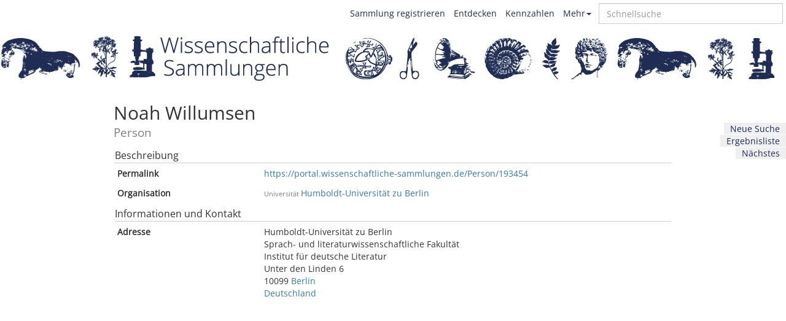

--- FILE ---
content_type: text/html; charset=utf-8
request_url: https://portal.wissenschaftliche-sammlungen.de/Person/193454
body_size: 2324
content:
<!DOCTYPE html><html><head><link rel="stylesheet" media="all" href="/assets/application-eeea594bf6e423e6ee9afd10a84894799e35f7bbbb7ea454dae5727b90de0bac.css" data-turbolinks-track="true" /><script src="/assets/application-47c482b54ec9702174c4e4cee01060cd0cfdac5fe7e10e7d8c5bf24d2947503b.js" data-turbolinks-track="true"></script><meta name="csrf-param" content="authenticity_token" />
<meta name="csrf-token" content="rmnOL1fhbxI+7zk21xhhFYDQJMBXCChe15kvQ7Cfcsh8e7eFWMvGo7OSgA9UZVTkbsIHyzE+B5Le4BNSU2nKCQ==" /><meta content="width=device-width, initial-scale=1" name="viewport" /><meta content="IE=edge" http-equiv="X-UA-Compatible" /><title>Noah Willumsen • Wissenschaftliche Sammlungen</title>
<link rel="canonical" href="https://portal.wissenschaftliche-sammlungen.de/Person/193454"><!--[if lt IE 9]
| <link rel="stylesheet" media="all" href="/iefiles/ie8corrections.css"
| <script data-turbolinks-track="true" src="/iefiles/html5shiv.js"></script
| <script data-turbolinks-track="true" src="/iefiles/respond.min.js"></script--><link rel="icon" type="image/x-icon" href="/assets/logos/favicon-241924b5dc4540e13f80952190627a9e23eb000bae610f52716da99ab5248b42.ico" /><link href="/opensearch.xml" rel="search" title="Wiss. Sammlungen" type="application/opensearchdescription+xml" /></head><body data-rails-env="production"><div class="public-menu clearfix"><div class="container-public-menu"><div class="pull-right quicksearch-box"><input autocomplete="off" class="typeahead form-control" id="quicksearch" placeholder="Schnellsuche" spellcheck="false" type="text" /></div><div class="pull-right btn-group public-menu-dropdown"><a aria-expanded="false" aria-haspopup="true" class="dropdown-toggle" data-toggle="dropdown" type="button">Mehr<span class="caret"></span></a><ul class="dropdown-menu drop-public"><li><a href="/users/sign_in">Anmelden</a></li><li><a href="/info">Über uns</a></li><li><a href="/credits">Mitwirkende</a></li><li><a href="/lizenzen">Lizenzen</a></li></ul></div><a class="pull-right" href="/kennzahlen">Kennzahlen</a><a class="pull-right" href="/discover">Entdecken</a><a target="_blank" class="pull-right" href="https://wissenschaftliche-sammlungen.de/de/nachrichten/aktuelles/sammlung-registrieren"><b>Sammlung registrieren</b></a></div></div><header class="logo-header row"><a href="/"><div class="wrapper-standard hidden-xs hidden-sm" id="left"><div id="links_innen"></div></div><div class="wrapper-standard hidden-xs hidden-sm" id="mitte"></div><div class="wrapper-standard hidden-xs hidden-sm" id="right"><div id="rechts_innen"></div></div></a><a href="/"><div class="wrapper-sm-standard visible-sm"></div></a><a href="/"><div class="wrapper-xs-standard visible-xs"></div></a></header><div class="container log-alerts-application"></div><div class="container"><aside class="search-actions hidden-xs"><ul><li class="nav-side"><a href="/discover/collection">Neue Suche</a></li><li class="nav-side"><a href="/discover/collection?lq=&amp;p=0&amp;q=#hit_-1">Ergebnisliste</a></li><li class="nav-side"><a data-turbolinks="false" href="/navigation/1">Nächstes</a></li></ul></aside><div class="glass-individual container-app " data-class="Person" data-id="193454"><h2 class="individual-title"><div class="property-group" data-placement="left" data-predicate="label" data-title="Zum Bearbeiten klicken" data-toggle="tooltip"><div class="predicate js-tooltip-anchor col-md-3">Bezeichnung<br /></div><div class="properties col-md-9"><div class="property js-tooltip-anchor level ">Noah Willumsen</div></div><div class="edit-icon"><span class="glyphicon glyphicon-pencil"></span></div></div><div class="individual-title-label">Person</div></h2><div class="row"><div class="col-md-12"><div class="individual-tab default-tab"><div class="sektion">Beschreibung</div><div class="property-group row" data-placement="left" data-predicate="purl" data-title="Zum Bearbeiten klicken" data-toggle="tooltip"><div class="predicate js-tooltip-anchor col-md-3">Permalink<br /></div><div class="properties col-md-9"><div class="property js-tooltip-anchor level "><a href="https://portal.wissenschaftliche-sammlungen.de/Person/193454">https://portal.wissenschaftliche-sammlungen.de/Person/193454</a></div></div><div class="edit-icon"><span class="glyphicon glyphicon-pencil"></span></div></div><div class="property-group row empty" data-placement="left" data-predicate="curated_collection" data-title="Zum Bearbeiten klicken" data-toggle="tooltip"><div class="predicate js-tooltip-anchor col-md-3">Ansprechpartner_in für<br /></div><div class="properties col-md-9"></div><div class="edit-icon"><span class="glyphicon glyphicon-pencil"></span></div></div><div class="property-group row empty" data-placement="left" data-predicate="activity" data-title="Zum Bearbeiten klicken" data-toggle="tooltip"><div class="predicate js-tooltip-anchor col-md-3">Aktivität<br /></div><div class="properties col-md-9"></div><div class="edit-icon"><span class="glyphicon glyphicon-pencil"></span></div></div><div class="property-group row" data-placement="left" data-predicate="organisation" data-title="Zum Bearbeiten klicken" data-toggle="tooltip"><div class="predicate js-tooltip-anchor col-md-3">Organisation<br /></div><div class="properties col-md-9"><div class="property js-tooltip-anchor level " data-id="2850675"><span class="individual-label">Universität</span><a href="/Organisation/657">Humboldt-Universität zu Berlin</a></div></div><div class="edit-icon"><span class="glyphicon glyphicon-pencil"></span></div></div><div class="property-group row empty" data-placement="left" data-predicate="related_actor" data-title="Zum Bearbeiten klicken" data-toggle="tooltip"><div class="predicate js-tooltip-anchor col-md-3">Verknüpfte_r Akteur_in<br /></div><div class="properties col-md-9"></div><div class="edit-icon"><span class="glyphicon glyphicon-pencil"></span></div></div><div class="sektion">Informationen und Kontakt</div><div class="property-group row empty" data-placement="left" data-predicate="homepage" data-title="Zum Bearbeiten klicken" data-toggle="tooltip"><div class="predicate js-tooltip-anchor col-md-3">Homepage<br /></div><div class="properties col-md-9"></div><div class="edit-icon"><span class="glyphicon glyphicon-pencil"></span></div></div><div class="property-group row empty" data-placement="left" data-predicate="other_web_resource" data-title="Zum Bearbeiten klicken" data-toggle="tooltip"><div class="predicate js-tooltip-anchor col-md-3">Weitere Webressource<br /></div><div class="properties col-md-9"></div><div class="edit-icon"><span class="glyphicon glyphicon-pencil"></span></div></div><div class="property-group row" data-placement="left" data-predicate="address" data-title="Zum Bearbeiten klicken" data-toggle="tooltip"><div class="predicate js-tooltip-anchor col-md-3">Adresse<br /></div><div class="properties col-md-9"><div class="property js-tooltip-anchor level " data-id="2850663"><div class="complain-if-empty">Humboldt-Universität zu Berlin<br>Sprach- und literaturwissenschaftliche Fakultät<br>Institut für deutsche Literatur<br>Unter den Linden 6<br /><span>10099</span> <span><a href="/discover/collection?lq=&amp;q=&amp;afk=place&amp;afv=Berlin">Berlin</a></span><br /><span><a href="/Country/178593">Deutschland</a></span></div></div></div><div class="edit-icon"><span class="glyphicon glyphicon-pencil"></span></div></div><div class="property-group row empty" data-placement="left" data-predicate="email" data-title="Zum Bearbeiten klicken" data-toggle="tooltip"><div class="predicate js-tooltip-anchor col-md-3">E-Mail-Adresse<br /></div><div class="properties col-md-9"></div><div class="edit-icon"><span class="glyphicon glyphicon-pencil"></span></div></div><div class="property-group row empty" data-placement="left" data-predicate="phone" data-title="Zum Bearbeiten klicken" data-toggle="tooltip"><div class="predicate js-tooltip-anchor col-md-3">Telefonnummer<br /></div><div class="properties col-md-9"></div><div class="edit-icon"><span class="glyphicon glyphicon-pencil"></span></div></div></div><div class="individual-tab settings-tab"></div></div></div></div></div><div class="container foot-app"><div class="footer-info">Wir freuen uns über Ihre Mitarbeit!<br />Feedback, Aktualisierungen, Korrekturen, Ergänzungen:<br /><a href="&#109;&#97;&#105;&#108;&#116;&#111;&#58;%73%75%70%70%6f%72%74@%77%69%73%73%65%6e%73%63%68%61%66%74%6c%69%63%68%65-%73%61%6d%6d%6c%75%6e%67%65%6e.%64%65">support@wissenschaftliche-sammlungen.de</a><br /><br /><a href="/lizenzen">Lizenzen</a></div></div></body></html>